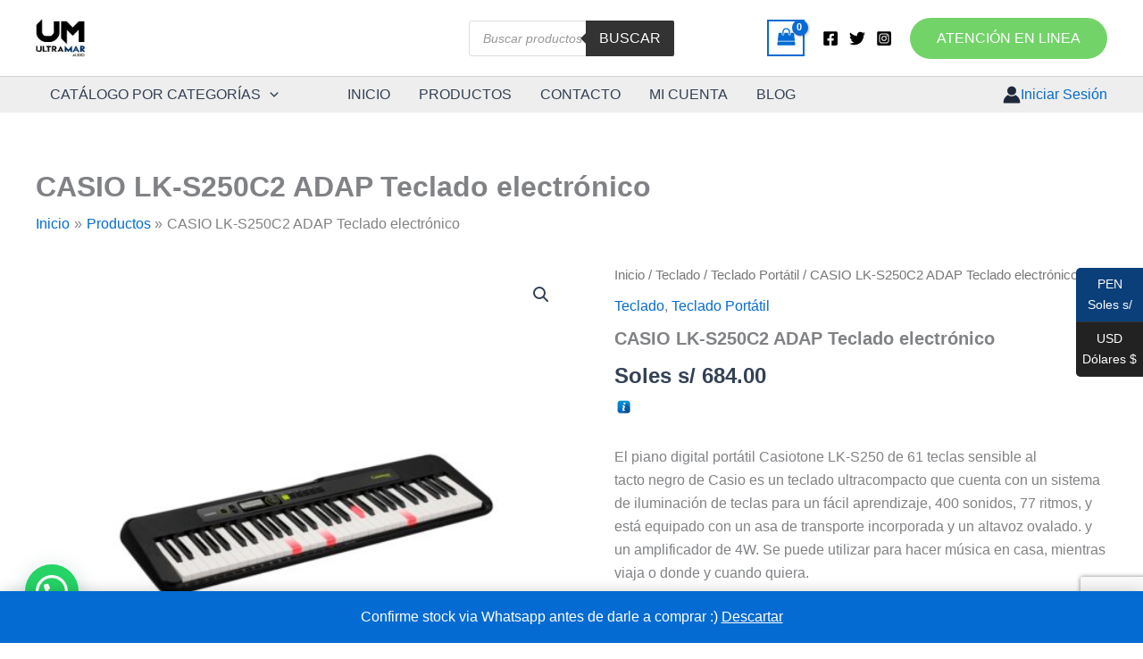

--- FILE ---
content_type: text/html; charset=utf-8
request_url: https://www.google.com/recaptcha/api2/anchor?ar=1&k=6LdieEAoAAAAAOcWWdhE3-ZRI6vXhWXY2gUxmqpf&co=aHR0cHM6Ly91bHRyYW1hcmF1ZGlvLmNvbTo0NDM.&hl=en&v=PoyoqOPhxBO7pBk68S4YbpHZ&size=invisible&anchor-ms=20000&execute-ms=30000&cb=m9g1b9l0xqvp
body_size: 48700
content:
<!DOCTYPE HTML><html dir="ltr" lang="en"><head><meta http-equiv="Content-Type" content="text/html; charset=UTF-8">
<meta http-equiv="X-UA-Compatible" content="IE=edge">
<title>reCAPTCHA</title>
<style type="text/css">
/* cyrillic-ext */
@font-face {
  font-family: 'Roboto';
  font-style: normal;
  font-weight: 400;
  font-stretch: 100%;
  src: url(//fonts.gstatic.com/s/roboto/v48/KFO7CnqEu92Fr1ME7kSn66aGLdTylUAMa3GUBHMdazTgWw.woff2) format('woff2');
  unicode-range: U+0460-052F, U+1C80-1C8A, U+20B4, U+2DE0-2DFF, U+A640-A69F, U+FE2E-FE2F;
}
/* cyrillic */
@font-face {
  font-family: 'Roboto';
  font-style: normal;
  font-weight: 400;
  font-stretch: 100%;
  src: url(//fonts.gstatic.com/s/roboto/v48/KFO7CnqEu92Fr1ME7kSn66aGLdTylUAMa3iUBHMdazTgWw.woff2) format('woff2');
  unicode-range: U+0301, U+0400-045F, U+0490-0491, U+04B0-04B1, U+2116;
}
/* greek-ext */
@font-face {
  font-family: 'Roboto';
  font-style: normal;
  font-weight: 400;
  font-stretch: 100%;
  src: url(//fonts.gstatic.com/s/roboto/v48/KFO7CnqEu92Fr1ME7kSn66aGLdTylUAMa3CUBHMdazTgWw.woff2) format('woff2');
  unicode-range: U+1F00-1FFF;
}
/* greek */
@font-face {
  font-family: 'Roboto';
  font-style: normal;
  font-weight: 400;
  font-stretch: 100%;
  src: url(//fonts.gstatic.com/s/roboto/v48/KFO7CnqEu92Fr1ME7kSn66aGLdTylUAMa3-UBHMdazTgWw.woff2) format('woff2');
  unicode-range: U+0370-0377, U+037A-037F, U+0384-038A, U+038C, U+038E-03A1, U+03A3-03FF;
}
/* math */
@font-face {
  font-family: 'Roboto';
  font-style: normal;
  font-weight: 400;
  font-stretch: 100%;
  src: url(//fonts.gstatic.com/s/roboto/v48/KFO7CnqEu92Fr1ME7kSn66aGLdTylUAMawCUBHMdazTgWw.woff2) format('woff2');
  unicode-range: U+0302-0303, U+0305, U+0307-0308, U+0310, U+0312, U+0315, U+031A, U+0326-0327, U+032C, U+032F-0330, U+0332-0333, U+0338, U+033A, U+0346, U+034D, U+0391-03A1, U+03A3-03A9, U+03B1-03C9, U+03D1, U+03D5-03D6, U+03F0-03F1, U+03F4-03F5, U+2016-2017, U+2034-2038, U+203C, U+2040, U+2043, U+2047, U+2050, U+2057, U+205F, U+2070-2071, U+2074-208E, U+2090-209C, U+20D0-20DC, U+20E1, U+20E5-20EF, U+2100-2112, U+2114-2115, U+2117-2121, U+2123-214F, U+2190, U+2192, U+2194-21AE, U+21B0-21E5, U+21F1-21F2, U+21F4-2211, U+2213-2214, U+2216-22FF, U+2308-230B, U+2310, U+2319, U+231C-2321, U+2336-237A, U+237C, U+2395, U+239B-23B7, U+23D0, U+23DC-23E1, U+2474-2475, U+25AF, U+25B3, U+25B7, U+25BD, U+25C1, U+25CA, U+25CC, U+25FB, U+266D-266F, U+27C0-27FF, U+2900-2AFF, U+2B0E-2B11, U+2B30-2B4C, U+2BFE, U+3030, U+FF5B, U+FF5D, U+1D400-1D7FF, U+1EE00-1EEFF;
}
/* symbols */
@font-face {
  font-family: 'Roboto';
  font-style: normal;
  font-weight: 400;
  font-stretch: 100%;
  src: url(//fonts.gstatic.com/s/roboto/v48/KFO7CnqEu92Fr1ME7kSn66aGLdTylUAMaxKUBHMdazTgWw.woff2) format('woff2');
  unicode-range: U+0001-000C, U+000E-001F, U+007F-009F, U+20DD-20E0, U+20E2-20E4, U+2150-218F, U+2190, U+2192, U+2194-2199, U+21AF, U+21E6-21F0, U+21F3, U+2218-2219, U+2299, U+22C4-22C6, U+2300-243F, U+2440-244A, U+2460-24FF, U+25A0-27BF, U+2800-28FF, U+2921-2922, U+2981, U+29BF, U+29EB, U+2B00-2BFF, U+4DC0-4DFF, U+FFF9-FFFB, U+10140-1018E, U+10190-1019C, U+101A0, U+101D0-101FD, U+102E0-102FB, U+10E60-10E7E, U+1D2C0-1D2D3, U+1D2E0-1D37F, U+1F000-1F0FF, U+1F100-1F1AD, U+1F1E6-1F1FF, U+1F30D-1F30F, U+1F315, U+1F31C, U+1F31E, U+1F320-1F32C, U+1F336, U+1F378, U+1F37D, U+1F382, U+1F393-1F39F, U+1F3A7-1F3A8, U+1F3AC-1F3AF, U+1F3C2, U+1F3C4-1F3C6, U+1F3CA-1F3CE, U+1F3D4-1F3E0, U+1F3ED, U+1F3F1-1F3F3, U+1F3F5-1F3F7, U+1F408, U+1F415, U+1F41F, U+1F426, U+1F43F, U+1F441-1F442, U+1F444, U+1F446-1F449, U+1F44C-1F44E, U+1F453, U+1F46A, U+1F47D, U+1F4A3, U+1F4B0, U+1F4B3, U+1F4B9, U+1F4BB, U+1F4BF, U+1F4C8-1F4CB, U+1F4D6, U+1F4DA, U+1F4DF, U+1F4E3-1F4E6, U+1F4EA-1F4ED, U+1F4F7, U+1F4F9-1F4FB, U+1F4FD-1F4FE, U+1F503, U+1F507-1F50B, U+1F50D, U+1F512-1F513, U+1F53E-1F54A, U+1F54F-1F5FA, U+1F610, U+1F650-1F67F, U+1F687, U+1F68D, U+1F691, U+1F694, U+1F698, U+1F6AD, U+1F6B2, U+1F6B9-1F6BA, U+1F6BC, U+1F6C6-1F6CF, U+1F6D3-1F6D7, U+1F6E0-1F6EA, U+1F6F0-1F6F3, U+1F6F7-1F6FC, U+1F700-1F7FF, U+1F800-1F80B, U+1F810-1F847, U+1F850-1F859, U+1F860-1F887, U+1F890-1F8AD, U+1F8B0-1F8BB, U+1F8C0-1F8C1, U+1F900-1F90B, U+1F93B, U+1F946, U+1F984, U+1F996, U+1F9E9, U+1FA00-1FA6F, U+1FA70-1FA7C, U+1FA80-1FA89, U+1FA8F-1FAC6, U+1FACE-1FADC, U+1FADF-1FAE9, U+1FAF0-1FAF8, U+1FB00-1FBFF;
}
/* vietnamese */
@font-face {
  font-family: 'Roboto';
  font-style: normal;
  font-weight: 400;
  font-stretch: 100%;
  src: url(//fonts.gstatic.com/s/roboto/v48/KFO7CnqEu92Fr1ME7kSn66aGLdTylUAMa3OUBHMdazTgWw.woff2) format('woff2');
  unicode-range: U+0102-0103, U+0110-0111, U+0128-0129, U+0168-0169, U+01A0-01A1, U+01AF-01B0, U+0300-0301, U+0303-0304, U+0308-0309, U+0323, U+0329, U+1EA0-1EF9, U+20AB;
}
/* latin-ext */
@font-face {
  font-family: 'Roboto';
  font-style: normal;
  font-weight: 400;
  font-stretch: 100%;
  src: url(//fonts.gstatic.com/s/roboto/v48/KFO7CnqEu92Fr1ME7kSn66aGLdTylUAMa3KUBHMdazTgWw.woff2) format('woff2');
  unicode-range: U+0100-02BA, U+02BD-02C5, U+02C7-02CC, U+02CE-02D7, U+02DD-02FF, U+0304, U+0308, U+0329, U+1D00-1DBF, U+1E00-1E9F, U+1EF2-1EFF, U+2020, U+20A0-20AB, U+20AD-20C0, U+2113, U+2C60-2C7F, U+A720-A7FF;
}
/* latin */
@font-face {
  font-family: 'Roboto';
  font-style: normal;
  font-weight: 400;
  font-stretch: 100%;
  src: url(//fonts.gstatic.com/s/roboto/v48/KFO7CnqEu92Fr1ME7kSn66aGLdTylUAMa3yUBHMdazQ.woff2) format('woff2');
  unicode-range: U+0000-00FF, U+0131, U+0152-0153, U+02BB-02BC, U+02C6, U+02DA, U+02DC, U+0304, U+0308, U+0329, U+2000-206F, U+20AC, U+2122, U+2191, U+2193, U+2212, U+2215, U+FEFF, U+FFFD;
}
/* cyrillic-ext */
@font-face {
  font-family: 'Roboto';
  font-style: normal;
  font-weight: 500;
  font-stretch: 100%;
  src: url(//fonts.gstatic.com/s/roboto/v48/KFO7CnqEu92Fr1ME7kSn66aGLdTylUAMa3GUBHMdazTgWw.woff2) format('woff2');
  unicode-range: U+0460-052F, U+1C80-1C8A, U+20B4, U+2DE0-2DFF, U+A640-A69F, U+FE2E-FE2F;
}
/* cyrillic */
@font-face {
  font-family: 'Roboto';
  font-style: normal;
  font-weight: 500;
  font-stretch: 100%;
  src: url(//fonts.gstatic.com/s/roboto/v48/KFO7CnqEu92Fr1ME7kSn66aGLdTylUAMa3iUBHMdazTgWw.woff2) format('woff2');
  unicode-range: U+0301, U+0400-045F, U+0490-0491, U+04B0-04B1, U+2116;
}
/* greek-ext */
@font-face {
  font-family: 'Roboto';
  font-style: normal;
  font-weight: 500;
  font-stretch: 100%;
  src: url(//fonts.gstatic.com/s/roboto/v48/KFO7CnqEu92Fr1ME7kSn66aGLdTylUAMa3CUBHMdazTgWw.woff2) format('woff2');
  unicode-range: U+1F00-1FFF;
}
/* greek */
@font-face {
  font-family: 'Roboto';
  font-style: normal;
  font-weight: 500;
  font-stretch: 100%;
  src: url(//fonts.gstatic.com/s/roboto/v48/KFO7CnqEu92Fr1ME7kSn66aGLdTylUAMa3-UBHMdazTgWw.woff2) format('woff2');
  unicode-range: U+0370-0377, U+037A-037F, U+0384-038A, U+038C, U+038E-03A1, U+03A3-03FF;
}
/* math */
@font-face {
  font-family: 'Roboto';
  font-style: normal;
  font-weight: 500;
  font-stretch: 100%;
  src: url(//fonts.gstatic.com/s/roboto/v48/KFO7CnqEu92Fr1ME7kSn66aGLdTylUAMawCUBHMdazTgWw.woff2) format('woff2');
  unicode-range: U+0302-0303, U+0305, U+0307-0308, U+0310, U+0312, U+0315, U+031A, U+0326-0327, U+032C, U+032F-0330, U+0332-0333, U+0338, U+033A, U+0346, U+034D, U+0391-03A1, U+03A3-03A9, U+03B1-03C9, U+03D1, U+03D5-03D6, U+03F0-03F1, U+03F4-03F5, U+2016-2017, U+2034-2038, U+203C, U+2040, U+2043, U+2047, U+2050, U+2057, U+205F, U+2070-2071, U+2074-208E, U+2090-209C, U+20D0-20DC, U+20E1, U+20E5-20EF, U+2100-2112, U+2114-2115, U+2117-2121, U+2123-214F, U+2190, U+2192, U+2194-21AE, U+21B0-21E5, U+21F1-21F2, U+21F4-2211, U+2213-2214, U+2216-22FF, U+2308-230B, U+2310, U+2319, U+231C-2321, U+2336-237A, U+237C, U+2395, U+239B-23B7, U+23D0, U+23DC-23E1, U+2474-2475, U+25AF, U+25B3, U+25B7, U+25BD, U+25C1, U+25CA, U+25CC, U+25FB, U+266D-266F, U+27C0-27FF, U+2900-2AFF, U+2B0E-2B11, U+2B30-2B4C, U+2BFE, U+3030, U+FF5B, U+FF5D, U+1D400-1D7FF, U+1EE00-1EEFF;
}
/* symbols */
@font-face {
  font-family: 'Roboto';
  font-style: normal;
  font-weight: 500;
  font-stretch: 100%;
  src: url(//fonts.gstatic.com/s/roboto/v48/KFO7CnqEu92Fr1ME7kSn66aGLdTylUAMaxKUBHMdazTgWw.woff2) format('woff2');
  unicode-range: U+0001-000C, U+000E-001F, U+007F-009F, U+20DD-20E0, U+20E2-20E4, U+2150-218F, U+2190, U+2192, U+2194-2199, U+21AF, U+21E6-21F0, U+21F3, U+2218-2219, U+2299, U+22C4-22C6, U+2300-243F, U+2440-244A, U+2460-24FF, U+25A0-27BF, U+2800-28FF, U+2921-2922, U+2981, U+29BF, U+29EB, U+2B00-2BFF, U+4DC0-4DFF, U+FFF9-FFFB, U+10140-1018E, U+10190-1019C, U+101A0, U+101D0-101FD, U+102E0-102FB, U+10E60-10E7E, U+1D2C0-1D2D3, U+1D2E0-1D37F, U+1F000-1F0FF, U+1F100-1F1AD, U+1F1E6-1F1FF, U+1F30D-1F30F, U+1F315, U+1F31C, U+1F31E, U+1F320-1F32C, U+1F336, U+1F378, U+1F37D, U+1F382, U+1F393-1F39F, U+1F3A7-1F3A8, U+1F3AC-1F3AF, U+1F3C2, U+1F3C4-1F3C6, U+1F3CA-1F3CE, U+1F3D4-1F3E0, U+1F3ED, U+1F3F1-1F3F3, U+1F3F5-1F3F7, U+1F408, U+1F415, U+1F41F, U+1F426, U+1F43F, U+1F441-1F442, U+1F444, U+1F446-1F449, U+1F44C-1F44E, U+1F453, U+1F46A, U+1F47D, U+1F4A3, U+1F4B0, U+1F4B3, U+1F4B9, U+1F4BB, U+1F4BF, U+1F4C8-1F4CB, U+1F4D6, U+1F4DA, U+1F4DF, U+1F4E3-1F4E6, U+1F4EA-1F4ED, U+1F4F7, U+1F4F9-1F4FB, U+1F4FD-1F4FE, U+1F503, U+1F507-1F50B, U+1F50D, U+1F512-1F513, U+1F53E-1F54A, U+1F54F-1F5FA, U+1F610, U+1F650-1F67F, U+1F687, U+1F68D, U+1F691, U+1F694, U+1F698, U+1F6AD, U+1F6B2, U+1F6B9-1F6BA, U+1F6BC, U+1F6C6-1F6CF, U+1F6D3-1F6D7, U+1F6E0-1F6EA, U+1F6F0-1F6F3, U+1F6F7-1F6FC, U+1F700-1F7FF, U+1F800-1F80B, U+1F810-1F847, U+1F850-1F859, U+1F860-1F887, U+1F890-1F8AD, U+1F8B0-1F8BB, U+1F8C0-1F8C1, U+1F900-1F90B, U+1F93B, U+1F946, U+1F984, U+1F996, U+1F9E9, U+1FA00-1FA6F, U+1FA70-1FA7C, U+1FA80-1FA89, U+1FA8F-1FAC6, U+1FACE-1FADC, U+1FADF-1FAE9, U+1FAF0-1FAF8, U+1FB00-1FBFF;
}
/* vietnamese */
@font-face {
  font-family: 'Roboto';
  font-style: normal;
  font-weight: 500;
  font-stretch: 100%;
  src: url(//fonts.gstatic.com/s/roboto/v48/KFO7CnqEu92Fr1ME7kSn66aGLdTylUAMa3OUBHMdazTgWw.woff2) format('woff2');
  unicode-range: U+0102-0103, U+0110-0111, U+0128-0129, U+0168-0169, U+01A0-01A1, U+01AF-01B0, U+0300-0301, U+0303-0304, U+0308-0309, U+0323, U+0329, U+1EA0-1EF9, U+20AB;
}
/* latin-ext */
@font-face {
  font-family: 'Roboto';
  font-style: normal;
  font-weight: 500;
  font-stretch: 100%;
  src: url(//fonts.gstatic.com/s/roboto/v48/KFO7CnqEu92Fr1ME7kSn66aGLdTylUAMa3KUBHMdazTgWw.woff2) format('woff2');
  unicode-range: U+0100-02BA, U+02BD-02C5, U+02C7-02CC, U+02CE-02D7, U+02DD-02FF, U+0304, U+0308, U+0329, U+1D00-1DBF, U+1E00-1E9F, U+1EF2-1EFF, U+2020, U+20A0-20AB, U+20AD-20C0, U+2113, U+2C60-2C7F, U+A720-A7FF;
}
/* latin */
@font-face {
  font-family: 'Roboto';
  font-style: normal;
  font-weight: 500;
  font-stretch: 100%;
  src: url(//fonts.gstatic.com/s/roboto/v48/KFO7CnqEu92Fr1ME7kSn66aGLdTylUAMa3yUBHMdazQ.woff2) format('woff2');
  unicode-range: U+0000-00FF, U+0131, U+0152-0153, U+02BB-02BC, U+02C6, U+02DA, U+02DC, U+0304, U+0308, U+0329, U+2000-206F, U+20AC, U+2122, U+2191, U+2193, U+2212, U+2215, U+FEFF, U+FFFD;
}
/* cyrillic-ext */
@font-face {
  font-family: 'Roboto';
  font-style: normal;
  font-weight: 900;
  font-stretch: 100%;
  src: url(//fonts.gstatic.com/s/roboto/v48/KFO7CnqEu92Fr1ME7kSn66aGLdTylUAMa3GUBHMdazTgWw.woff2) format('woff2');
  unicode-range: U+0460-052F, U+1C80-1C8A, U+20B4, U+2DE0-2DFF, U+A640-A69F, U+FE2E-FE2F;
}
/* cyrillic */
@font-face {
  font-family: 'Roboto';
  font-style: normal;
  font-weight: 900;
  font-stretch: 100%;
  src: url(//fonts.gstatic.com/s/roboto/v48/KFO7CnqEu92Fr1ME7kSn66aGLdTylUAMa3iUBHMdazTgWw.woff2) format('woff2');
  unicode-range: U+0301, U+0400-045F, U+0490-0491, U+04B0-04B1, U+2116;
}
/* greek-ext */
@font-face {
  font-family: 'Roboto';
  font-style: normal;
  font-weight: 900;
  font-stretch: 100%;
  src: url(//fonts.gstatic.com/s/roboto/v48/KFO7CnqEu92Fr1ME7kSn66aGLdTylUAMa3CUBHMdazTgWw.woff2) format('woff2');
  unicode-range: U+1F00-1FFF;
}
/* greek */
@font-face {
  font-family: 'Roboto';
  font-style: normal;
  font-weight: 900;
  font-stretch: 100%;
  src: url(//fonts.gstatic.com/s/roboto/v48/KFO7CnqEu92Fr1ME7kSn66aGLdTylUAMa3-UBHMdazTgWw.woff2) format('woff2');
  unicode-range: U+0370-0377, U+037A-037F, U+0384-038A, U+038C, U+038E-03A1, U+03A3-03FF;
}
/* math */
@font-face {
  font-family: 'Roboto';
  font-style: normal;
  font-weight: 900;
  font-stretch: 100%;
  src: url(//fonts.gstatic.com/s/roboto/v48/KFO7CnqEu92Fr1ME7kSn66aGLdTylUAMawCUBHMdazTgWw.woff2) format('woff2');
  unicode-range: U+0302-0303, U+0305, U+0307-0308, U+0310, U+0312, U+0315, U+031A, U+0326-0327, U+032C, U+032F-0330, U+0332-0333, U+0338, U+033A, U+0346, U+034D, U+0391-03A1, U+03A3-03A9, U+03B1-03C9, U+03D1, U+03D5-03D6, U+03F0-03F1, U+03F4-03F5, U+2016-2017, U+2034-2038, U+203C, U+2040, U+2043, U+2047, U+2050, U+2057, U+205F, U+2070-2071, U+2074-208E, U+2090-209C, U+20D0-20DC, U+20E1, U+20E5-20EF, U+2100-2112, U+2114-2115, U+2117-2121, U+2123-214F, U+2190, U+2192, U+2194-21AE, U+21B0-21E5, U+21F1-21F2, U+21F4-2211, U+2213-2214, U+2216-22FF, U+2308-230B, U+2310, U+2319, U+231C-2321, U+2336-237A, U+237C, U+2395, U+239B-23B7, U+23D0, U+23DC-23E1, U+2474-2475, U+25AF, U+25B3, U+25B7, U+25BD, U+25C1, U+25CA, U+25CC, U+25FB, U+266D-266F, U+27C0-27FF, U+2900-2AFF, U+2B0E-2B11, U+2B30-2B4C, U+2BFE, U+3030, U+FF5B, U+FF5D, U+1D400-1D7FF, U+1EE00-1EEFF;
}
/* symbols */
@font-face {
  font-family: 'Roboto';
  font-style: normal;
  font-weight: 900;
  font-stretch: 100%;
  src: url(//fonts.gstatic.com/s/roboto/v48/KFO7CnqEu92Fr1ME7kSn66aGLdTylUAMaxKUBHMdazTgWw.woff2) format('woff2');
  unicode-range: U+0001-000C, U+000E-001F, U+007F-009F, U+20DD-20E0, U+20E2-20E4, U+2150-218F, U+2190, U+2192, U+2194-2199, U+21AF, U+21E6-21F0, U+21F3, U+2218-2219, U+2299, U+22C4-22C6, U+2300-243F, U+2440-244A, U+2460-24FF, U+25A0-27BF, U+2800-28FF, U+2921-2922, U+2981, U+29BF, U+29EB, U+2B00-2BFF, U+4DC0-4DFF, U+FFF9-FFFB, U+10140-1018E, U+10190-1019C, U+101A0, U+101D0-101FD, U+102E0-102FB, U+10E60-10E7E, U+1D2C0-1D2D3, U+1D2E0-1D37F, U+1F000-1F0FF, U+1F100-1F1AD, U+1F1E6-1F1FF, U+1F30D-1F30F, U+1F315, U+1F31C, U+1F31E, U+1F320-1F32C, U+1F336, U+1F378, U+1F37D, U+1F382, U+1F393-1F39F, U+1F3A7-1F3A8, U+1F3AC-1F3AF, U+1F3C2, U+1F3C4-1F3C6, U+1F3CA-1F3CE, U+1F3D4-1F3E0, U+1F3ED, U+1F3F1-1F3F3, U+1F3F5-1F3F7, U+1F408, U+1F415, U+1F41F, U+1F426, U+1F43F, U+1F441-1F442, U+1F444, U+1F446-1F449, U+1F44C-1F44E, U+1F453, U+1F46A, U+1F47D, U+1F4A3, U+1F4B0, U+1F4B3, U+1F4B9, U+1F4BB, U+1F4BF, U+1F4C8-1F4CB, U+1F4D6, U+1F4DA, U+1F4DF, U+1F4E3-1F4E6, U+1F4EA-1F4ED, U+1F4F7, U+1F4F9-1F4FB, U+1F4FD-1F4FE, U+1F503, U+1F507-1F50B, U+1F50D, U+1F512-1F513, U+1F53E-1F54A, U+1F54F-1F5FA, U+1F610, U+1F650-1F67F, U+1F687, U+1F68D, U+1F691, U+1F694, U+1F698, U+1F6AD, U+1F6B2, U+1F6B9-1F6BA, U+1F6BC, U+1F6C6-1F6CF, U+1F6D3-1F6D7, U+1F6E0-1F6EA, U+1F6F0-1F6F3, U+1F6F7-1F6FC, U+1F700-1F7FF, U+1F800-1F80B, U+1F810-1F847, U+1F850-1F859, U+1F860-1F887, U+1F890-1F8AD, U+1F8B0-1F8BB, U+1F8C0-1F8C1, U+1F900-1F90B, U+1F93B, U+1F946, U+1F984, U+1F996, U+1F9E9, U+1FA00-1FA6F, U+1FA70-1FA7C, U+1FA80-1FA89, U+1FA8F-1FAC6, U+1FACE-1FADC, U+1FADF-1FAE9, U+1FAF0-1FAF8, U+1FB00-1FBFF;
}
/* vietnamese */
@font-face {
  font-family: 'Roboto';
  font-style: normal;
  font-weight: 900;
  font-stretch: 100%;
  src: url(//fonts.gstatic.com/s/roboto/v48/KFO7CnqEu92Fr1ME7kSn66aGLdTylUAMa3OUBHMdazTgWw.woff2) format('woff2');
  unicode-range: U+0102-0103, U+0110-0111, U+0128-0129, U+0168-0169, U+01A0-01A1, U+01AF-01B0, U+0300-0301, U+0303-0304, U+0308-0309, U+0323, U+0329, U+1EA0-1EF9, U+20AB;
}
/* latin-ext */
@font-face {
  font-family: 'Roboto';
  font-style: normal;
  font-weight: 900;
  font-stretch: 100%;
  src: url(//fonts.gstatic.com/s/roboto/v48/KFO7CnqEu92Fr1ME7kSn66aGLdTylUAMa3KUBHMdazTgWw.woff2) format('woff2');
  unicode-range: U+0100-02BA, U+02BD-02C5, U+02C7-02CC, U+02CE-02D7, U+02DD-02FF, U+0304, U+0308, U+0329, U+1D00-1DBF, U+1E00-1E9F, U+1EF2-1EFF, U+2020, U+20A0-20AB, U+20AD-20C0, U+2113, U+2C60-2C7F, U+A720-A7FF;
}
/* latin */
@font-face {
  font-family: 'Roboto';
  font-style: normal;
  font-weight: 900;
  font-stretch: 100%;
  src: url(//fonts.gstatic.com/s/roboto/v48/KFO7CnqEu92Fr1ME7kSn66aGLdTylUAMa3yUBHMdazQ.woff2) format('woff2');
  unicode-range: U+0000-00FF, U+0131, U+0152-0153, U+02BB-02BC, U+02C6, U+02DA, U+02DC, U+0304, U+0308, U+0329, U+2000-206F, U+20AC, U+2122, U+2191, U+2193, U+2212, U+2215, U+FEFF, U+FFFD;
}

</style>
<link rel="stylesheet" type="text/css" href="https://www.gstatic.com/recaptcha/releases/PoyoqOPhxBO7pBk68S4YbpHZ/styles__ltr.css">
<script nonce="l1XUUwL08N-InhvoY-Koow" type="text/javascript">window['__recaptcha_api'] = 'https://www.google.com/recaptcha/api2/';</script>
<script type="text/javascript" src="https://www.gstatic.com/recaptcha/releases/PoyoqOPhxBO7pBk68S4YbpHZ/recaptcha__en.js" nonce="l1XUUwL08N-InhvoY-Koow">
      
    </script></head>
<body><div id="rc-anchor-alert" class="rc-anchor-alert"></div>
<input type="hidden" id="recaptcha-token" value="[base64]">
<script type="text/javascript" nonce="l1XUUwL08N-InhvoY-Koow">
      recaptcha.anchor.Main.init("[\x22ainput\x22,[\x22bgdata\x22,\x22\x22,\[base64]/[base64]/[base64]/ZyhXLGgpOnEoW04sMjEsbF0sVywwKSxoKSxmYWxzZSxmYWxzZSl9Y2F0Y2goayl7RygzNTgsVyk/[base64]/[base64]/[base64]/[base64]/[base64]/[base64]/[base64]/bmV3IEJbT10oRFswXSk6dz09Mj9uZXcgQltPXShEWzBdLERbMV0pOnc9PTM/bmV3IEJbT10oRFswXSxEWzFdLERbMl0pOnc9PTQ/[base64]/[base64]/[base64]/[base64]/[base64]\\u003d\x22,\[base64]\\u003d\x22,\x22wq3Cg8KHH29cehnCtMK1wrZTw4rCqMOYdMO1VsK0w4TCqDpZO2rDvTgawoMxw4LDnsORWCpxwr/Cp1dhw4PCr8O+H8OmScKbVDdzw67DgxfCk0fCskFKR8K6w6FWZyExwo9MbhLCoBMaSsKfwrLCvxdDw5PCkArCr8OZwrjDpSfDo8KnB8Khw6vCsyLDtsOKwpzCnkLCoS94woAhwpcwFEvCs8Oaw4nDpMOjacO2ACHCtsOseTQ7w7AeThLDux/CkW4pDMOqZHDDslLCjsKwwo3ClsKqXXYzwonDocK8wowqw4otw7nDkTzCpsKsw65nw5Vtw4hQwoZ+AMKfCUTDs8O8wrLDtsOjAMKdw7DDmUUSfMOBY2/Dr3VcR8KJKcONw6ZUZ1hLwocIwoTCj8Oqf1XDrMKSCMO8HMOIw6PCkzJ/Y8KlwqpiNHPCtDfCnSDDrcKVwr5+Gm7ChMKgwqzDvhNlYsOSw5TDqsKFSFfDscORwr4bMHF1w6g8w7HDicO3GcOWw5zCl8K5w4MWw49VwqUAw6jDl8K3RcOBfETCm8KkflQtEUrCoChWbTnCpMKpcsOpwqwAw5Frw5xTw7fCtcKdwp9ew6/[base64]/[base64]/ClR9yeSl2wpfDqsKNwq/ChGXDkm/DlQHCmlnDmDPDr1k6wog7QmDCpcKjw7rCpsKLwrdHLxXCvcKUw63Di0UABsOSw6jCsRJ1wpFTXnECwo4AFjbDukEYw5w3Bm5QwrjCnXQdwpF0AsKofxjDiFXCp8O/w4fDjMKpf8K7wr4FwrzCnMKSwrxQNMOawobCqsKvRsKuZRXDusOZAR3Dm2h9D8K7wq/[base64]/Dq2IPcMKVwoTDjHvDrMOBw7w/[base64]/VcKkwoDDoTZCwrjCo1jCocOUMcOdUC/DsgfDtwDDsMOiJVLCtlVowoF8GV9PJcOFw6NdDcK5w4/DpGPCkS/[base64]/CnFoAwpnCg8OWTsKIwrrClQXDrl5xwp0Lw7cXwoZPwrY2w652ZcKURsKvw6rDicOfDMKTPwfDvgEdTMONwoTDlMOHw5JHZ8OiM8OgwobDqMOncUFmwp7CuH/DpcO1IcOAworCoTnCkT9ZdsOLKw5pLMOsw7FBw5IKwqzCmMOMCARSw4TCpBXDisKTfh18w5PCjRDCpsO1wofDmFjCrDM7IW/DigYjJMKJwo3CtTHDksOiMwbCujFcDXJybsKwTjLCssOTwoBIwq0Cw55+L8KIwpvDs8OAworDumbChm0CDsKREsO2O2TCpcObQSYBV8OfdktqNxbDosOCwrfDglfDnsKnw70iw6Y0woZxwrBqRn7ClMO/EMK+KcOWL8KCY8KDwpIOw4J4cRU+Y2cew6HDoHDDp19bworCjcO4QDIvAyTDhcORAwVyGcKtDhDCjcK7NS8hwps0wpHCscOKaEvCrQ/Do8K3woLCucKJDzzCkFPDgkHClsOVC3TDrDc/FgjChjo6w5nDhsOAeSvDiRcKw73Co8Kqw4PCjMOiZlIKVhILG8KvwppiJcOaJWc7w5I7w5jChxzDvcOaw6siTmNhwq5Ow5YBw4nDgQrCvcOQw6A7wqkDw5XDu0xiFkTDmwrCuUsrHyZDSsKww74xa8OLwrjCl8KWCcOewqXCrcOeEAsRPiHDjsO/w4USaUjDp3RvJH05RcKMHH7CnMOzw641agJvSiTDi8KlIcKmEsK0wp7DksObLGHDs1XDtj0Cw4bDjMOdXWbCiSkcQlLDnTQKw64lEsK5JTfDtwfDo8K9SEIZK0bDkCwSw5UTUA0swpt1wpckYWbDi8O/wq7CuUsKU8KlAcKXWcOpW2ARScKtKcKrwo8hw4HDsgRJOE/DkzQgdMK/IXpdPg4gPWQFAQzCukfDjjTDkwocw6Qrw65oG8KwJXwIAMKNw5zCoMOVw6rCk3RAw7oGWsK6eMOESGLCh1ZZw4RQMknDqQbCgcO/wqHCrXxMZQDDsB1FIsOzwrNWMD9WCWJKFVp5MyfClU/DlcKkUxnCkynDkTfDsF/DmijCniLDvmrCgMO1NMK0RGrDksKYHnsFBUcBXGPDhlAXElBTU8K9worCvMODX8KTacO0bsOUYhAmInd/[base64]/CpzbCiF/DkVDCjkHCtAIyBjvCncO7JsO2wpjCqMORSCFDwq/DlMOewrMIVxIzBMKGwoQ6NsO/w6pPw4nCjMK7OVICwrrCngk/w7rDlXVTwoNNwrlrb3/CicO/w6TDr8KhVy3CqHnDo8KKJ8OcwpNjRjDCkQzDu2Y8bMOwwrIpF8KTFwzDg1rDngISw7xEazvDssKDwoozwrvDs0vDrV1RaV5lFsOqBjMiwrY4BsOmw7g/woVpWgQIw4UPw5/DnMOrMMOZw7PCgQbDl1kAGkXDp8KuF2h3w43CtGTChMK1wrVSeHXDpsKvF0HCsMKmACt/LsKuV8OBw7AWRlzDrMKjwqrDuizCpcOqYMKdYcK+cMO4ICMIIMKywoDDsX4CwoUcJFfDqBTDszvCtcO3DQEDw4DDisKewoHCrsO+wp4/wrwsw7cCw7R1wqYbwonDiMKuw7BbwoAlR2/Cl8KQwpMzwoFlw4NqEcOuPcK/w4fCiMOhw7YnaH3CssOww7nCiU/Dm8OWwqTDlMKUw4QcDcKTUsKUXsOqV8Kqwq0oXsORVRpCw7jDpgt3w6VHw77DizDDp8Ond8OoEBzDusKhw4fCllVAwrEpEQEbw49cfsKBJcOcw7JGOURQwrBaHy7CrU4mTcOyVBwSbMKjwojCii5URMKJCMKAUMOONjrDj3/Dh8OUw5LCn8KPw7LDtsOVf8OcwrgtEMKPw4gPwoHCqw4TwrJIw7zClS3DqSMsF8ORDMOzdTtxwqNUesOCOMK5dyxZI1zDgQXDrGTCnDnDvcOPd8O8w4nDphFSwr4/BsKiDwrChsOkwoEDYxFZw5Qhw6p6dsOqwrMeJFXDtD1lwoRNwpNndktzwrrClsKIeyzCvRnCr8ORW8OgOMOWYzJiLcKHwpPCksO0w4ksVMODw65pMWoFOCXCiMKAwo50w7JpOsKrwrcCTRkHLy3Cu0p3woLDmsOCwoHCu1gCw5sAMEvCn8K/ewRvw67ClcOdUTpPbXrDucOHwoMxw43DicKyBl06wpYAfMOTVsKdTAXCtBoNwrIBw77Co8KhZMKcdV1Pw5XCojl/w6TDucOLwpLChkEIeQHCoMKxw4okLCdUe8KpMwNVw6pawq4FBH/DisOzWsO5wow3w4UKwqYhwowWw491w4vCgArCoWF+NsO2KSEsX8OSI8ONNS/Cqm0/Nk0AZw87EMKTwpBrw4kmw47Dt8OXGsKNNcOcw4TCv8OHUlbDoMKKw6vCjiISwppOw4PCpsK7dsKAL8OGPSpmwrcqd8ObDH07wqnDrxDDllV4w6U/[base64]/DsMOywpvDvDzDtsK6woIGw5Nowqcuw5MxOwvCoQHCv1s2w4bDgQ5EC8KGwpkPwpVrKsKVw6DCiMOIfsKbwo7DlCvCijTCpCDDtcKHCx59w7t5GCQLwp/DvWg9BwTCk8KeTMKiE3TDkcO7YsOYVMKYbVXDjxvCscO2YFQ1P8OaRsK3wozDmkLDk2s9wrTDqsO/U8OBw4zCpl3DscKXw4fDj8KfIcKuwp3Dvgd7w5NtMMOxw6jDiWJJfHnDhiNjw4/ChsKsOMOTwo/DrsK6SMOnw7EuFsOHVsKWB8KPFWoDwrdmwpBuwpJhwpLDonNQwpQVTkbCpm0kwpzDvMOyFg49a3FpdRfDpsOaw6rDmB54w68+OzJZHXAtwqN8CGwsbmszJmnCtzFFw4/DiSDDucK0w5XCuXdHJUcSwpfDmWfChsOzw6YHw55lw7jDucKmwrYNcl/CtcKXwpABwrFJwrjCm8KzwpnDn01FKBxswqJiGVJkRWnDh8K6wqh7aWcVIGcyw77CohHDuT/Dgw7CtXzDnsKZWyQ7w6rDpR95wqHCm8OaUgzDu8ORMsKfwoBxAMKQw65PEDTDoGvCl17DplgdwpFbw7w5ecKTw74NwrZwLT1yw7LCsSvDoFs/w65FUTnDn8K3bCkbwpEJTcKFcsOkwpLDlcKuR1smwrUEwr46I8KZw5EuOsK7wphXLsOUw45lXcKWw594I8KAVMOSIsO3TsOLLcOiIA3CucKzw6ZSwobDuzzDlGjCm8KswpRNe1AkJlnCgMOqwq3DmB/CkMKybMKYQSACX8Knw4NQBsOcwpgHW8OQwqJBUcOUbsO1w48NJMKXB8K2wr7Chmstw5kIS3/[base64]/CkcK7YDXDgMOdwrjDm2/[base64]/[base64]/[base64]/wrh7w458wp7CiMOfwokofhHDm8OiBDE9wqvCsxdGEMOhNj3DpWE8eEzDlMKPTXHCtMOcw4Bow7LDvcKSE8OyXSTDnsOMEixyJ20QX8OWGXoJw5wiHsOWw73DlGpJB1fCngLCiz8ObcKKwqkMeEtLXh/CkcOpw7UTKcKncsObfV5kwpFJwr3CtRvCjMK0w5fDkcKyw6HDpRtCwqzCs0AcwrvDg8KRHsKUw47CtcKwVGzDi8KQVsKWK8KZwo1gJMOpNnbDr8KALjfDgcOjwo/CicOzH8Kdw73DkHDClMOfVsKJwrcPCDrCn8OgMsO/w6xZwoBiw7UbOcKZd21awrp0wroGNcKww67DtWZAWsO4RiRhwr7DrcOIwr8xw78lw4BtwrbDt8KHYMOiVsOTwpduw6PCrlbCmMKbMl1xQsOHPcKkYUJVUWjCgcO/QMOmw44vIcOawotkwocWwoRvYMKzwojCkcObwo4XHMKkbMKvbznDpcKBwqDDnMK8wpHCh24HJMO5wqHDsl0Xw4/[base64]/Dlm5leg7DmC/CgCjDh2k2wqtoM8Ovw7BeE8OgXMKqLMOSwpFmHzHDlcK0w41cOsO4wo5kwr/CpVJRw4XDv2cCRiBpAxzDksKiw5Vbw7rCtMODw5Miw4HDqFpwwoYsc8O+RMOeN8OfwqPCrMKwUxHClEYIw4AAwqQNw4Uow71dKcOjw4zCk2osPcKwHEDDicOTISbCqRhERx/DmBXDt37DvMKfwoRowopXKwnDriMJwqXCn8OFw5hhfcK4SUzDvTHDq8Kmw5haUMOHw6w0dsOxwrTCmsKMw5rDosK/wq1+w5UmdcO6wr82w6zCohZDAcOXw5DCiQJHwrLCmsOHK1R3w6h7w6PCjMKsw4lMfcKxw6lBwobDv8OPV8KVM8Kqwo0bWzjDv8Otw5JlJ0rDt2XCqQcxw4TCq0M1wo7CmMOdBMKEC2EQwoTDvsK0EEjDucO+JmXDlBbDrTHDqnwNXMOSE8KcRcObwpd6w7kJwp/DjsKVwq7Cnw3CicO0w6cyw5bDnn/DuFxJBSwjGR/CqcKDwptcFMO+woJnwpMHwp0edsKFw7PDmMOLXTdND8Olwrh/w77CpghMbcOraUfCvcOeNMKwUcKIw4gLw6xXXMOHG8KKDMOjw63Do8KDw6nCoMOBCTfCvMOuwrgEwoDDqAp/wrcswqTCvgwAwo/[base64]/CqMONbsKZARg/[base64]/CumfCnMOow7sJUMO5T8KdTGQzw4pew5Y5cmMvLsOrQzfDlRjCgMOUSifCoT/Dm2QvD8OSw7HCn8OVw6hGw70fw7hbc8ONVsK3Z8KgwpEqWMKAw4MpaTTCqsK9ZMOLwrjCnsOCAcK9Bj/CsHRKw4FieSLChAobB8KHwq3Dh0HDkXVSNMO1VEDCvC/[base64]/[base64]/EFTDmhvDt8Kgw4vCsMO7QUkjEcOWBsO7wq56woQnVVw7FmptwozCjFnCmcKMYxPDq3vChkcqWybDogAfWMKaesKFQ0HCq2/Co8Kgwp9Ww6A9LhvDpcKrw4Y9X2HCth/Cq1EmDMKsw7nChDkcw7LCn8KfZ0YnwpTDr8OLYVvCsWcMw4BGRcK6fMKGwpDDuVPDt8KnwpXCpsKxwqdhfMOSw5TClCw2w6DCksKHIQzCnUhtGBTCk0LCqsONw7RrcT/DhmjCq8OywpQGwovDjX3DliQIwpbCqjvCiMOMGVc5GHDCvTrDmsO5wrLCssKwam3CtHbDncK7fcOgw4fCrBFNw4sLP8KIa1d5cMOuw7YjwqzDgVJTa8KLCzVXw4TCrsKUwovDrMKawprCosKxw7g3EcK8wotSwr/CqcOULkEOw77DvcKTwrzDu8OiRcKVwrUzIExqw6QKwqYUDnJ7wqYGMcKRw6EmFgfDqSNSTjzCp8K4w4bChMOKw4JEPG/[base64]/wpjCs8OLFTl9DsKswoHDpRZQCgTCisOPR8OpQndRYmjDi8KwNj5DQHoxEMKke13DgMK8TcKePMKAwojCh8OEfiPCkUtUw53DpcORwpPCocOxawrDvV7DvsOIwroscSPCqMOyw6jDh8K/[base64]/CvMOOw7rChDwYLSQ4Lj7CjMOtDAFAwphXe8Oyw6wde8OyKcKkw47DuxzDuMOUwrvDtQFywp/DhgfCjcKwd8KPw4TDjjdcw4VFPsOhw4UOJXrCpXNrRsOkwrDDuMO9w7zCqD50woZ5Cy7Du0vCllHDmMOqTD0vwq7DtMOXwrzDlcKHwqrDksOtLz/Dv8OQw4PDtSUuwr/CsSLCjcOwJcOEwqXDl8O2JDfDjxjDusOhMMOrworCnkhAw6DChcOEw6tZAcKpJxzCr8OlQgBQw5zCtDUCYcO3woJ+QsOuw6QSwrkGw4gSwpwMWMKEwrzCpcK/wrXCjcKlD0/DgHnDkQvCsR5Bw77CtTR5bMKsw6Q5UMKCGnx6DhMREsO0wrHCmcOlw6bCtMOzCMOLST4dPcK7Tk0/wq3Dn8OMw6/[base64]/[base64]/DcKCdsOqHcKiw59LaTzDt8Kgw6B7RsOSWT/DsMKQwpfDocOOeSjCpH4uYsKmwrbCnX7DvEHCviDDtcKINsOhw44mOcOfaVIrMMOOwqnDmsKGwp41bH/DgcOMw73ClkjDtDDDhnEBP8OZa8OWwpHCu8OLwpjDhy3DsMOAfMKnC1zDnsK3wpdJbUnDsjnCscK8Tgtww4Bxw4Fxw71Aw4jCncO/YsKtw4PDusOrWAprw7x4w5kiMMONIS90wotzwrzCosOufQdFKcO0wrLCrMO0wo/CgAo8HcOFFMOcZgA8TXrCiE87w4/[base64]/Du1nCiMOCLsO5fsK2w6DDhsKfwpo2w6/Ci8OUcyLClwfCi2LDl29ow4fCnmQSSn4vLMOSe8KZw7PDvMKiOsOqwpEwBsOfwpPDp8K4w6LDssK+wpvCrhzDhjrClVZHFFXDg3HCuC7CosOdAcKqYQgDJG3DnsO0HXbCrMOOw4zDjsK/LRYqwqXDqSrDq8KEw55bw4JwIsKWJcKmSMKbI23DvgfCpsOMFmtNw5B9wo5awprDlFUWRmdsH8Opw4F7eGvCrcKzWcO8P8K1w54Rw4vDuXDCjxzDlXjDu8KPB8KuP1hdXCwdc8KyFsOeO8KgIFApwpLDt1PDisOIRMKEwrfCp8K9wqxgYsKawq/ChRDCgsOWwqvCnAtVwrEDwqrCrMKQwq3Cj3PCi0IEw6rCssOdwoAkwqLDmQs8wobCo0oeMMOUCMOKw6Qzw79Gw5fDr8OfRVkBw5Brw4rDuHvDs1XDpRPDhkY2woNWdMKGRV/ChkdAdyBXQcKCwqrDhQhFwp/CvcK4w57DtQZCAWJpwr/[base64]/Co8KqUXRHw5fChj8RJsKsEg8FHBVnMcOhwp7DrMOMV8KXwoTChz3Dlh3DpAp8w43DtQTDiRjDq8O6J1opwonDvxvDmwzClMKvUxQfYsK5w5xKLTHDjsKVw77CvcK4ScOdwoAIaDs+bgTDuzrCtsOjTMKKfTzDr0kIQ8Oawop1w5Ygwr/[base64]/Ckxk7wrENwqdYw6zDvQpbdMKbw6zDhMOFQVJTX8KNw7Ncw5nChHtnwrnDmcOgwqPChcK2woDCgMKqF8KjwrtPwrMLwph0w4LCjTcMw4vCixTDkkzDlkVtYcKBwrEcw7NQB8Kdw5fCpcKDFQrDvxE+LV/CqcODaMOkwrrDiyPDlGcYW8O8w7Njw5AJL3UJwo/DjcKya8KDWcKTwqNkwrHDgmLDiMO+OTjDoSLCqcO+w7lMDDnDk1VjwqoUw44yNELDnMOnw7JiHE/[base64]/w5bDusOgw4LCssOMLsOCaEVoIQTCpcO9wr9Fw4wwFXsXw4LDiH3DksO0w7fCocOyw6LCqcKYwotKd8KeXR3CmXzDlMKIwpp+RsK6MxHDtyLDrsKNwp/DscKEfDzChcKpPyPChlpXWsOowovDjMKTwpAsY1ZJSH3CtcKOw4wnWcObN3bDtMKDTETCqsO7w51QVcKdO8OyIMKlDsKJw7ccwp7CtVpYwphPw6nCgDdFwr/Ck10dwr7Csk9OFcO0wpt0w7nCjFnCnEVOwpfCicO8w6nCusKMw6V6InJ7f0zCrRdnbsK7Z1/DjcKdYTIoa8OawocmDj4bZMOzw5rDgh/DssOxTsOedsOcD8KFw5xqfzg0Tj8qdQJKwqzDrFlzEy1Nw7lpw6sYwoTDtzVYRDoQdHzDncOfwp9rbQlDKsKTw6DCvSfCs8OFV3TDtSUFNmZxwrPCgys4wpFkaEjCpMKnwrDCrAnDnhTDjC9dw7PDmMKBw7oJw7BkeHvCosK4wq/DrMOFW8OgIsOKwoMLw7gGaSLDosK/wo/[base64]/DgFnDkSA2SSwdeg0xCMK7wrhxwqIGLTYtw4zCrSMdw5LChmFiwr8BJm3DlUgWwpnClsKlw7JiEnjCkEDDgMKCEcKLwqHDv3wjEMKhwr7CvcKrc3R5wqrCrcORbsOqwozDi2DDrHclSsKIwojDjsKrUMKQwoBJw7VWFH/CpMKVYgU5C0PCvULCjMOUw4zCn8K/w4zCi8OCUsKdwpPCpRLDqR7DpU9Bw7fDhcKZH8KILcK9QB8PwosfwpIITjnDnCd+w6zCmgnCuh0rwoTCkkHDlFwEwr3Cvmddw5opw5zDmgnCmjw5w7rCskRhTWssRgHDkzN7ScK4aELDusK8ScKOw4ZNPsKewpbDisOww4nCmxnCpn4nIB4/Lnotw4bCvGZ/bSTCg1piwrfCqsOcw6BPE8OBwo3CqWQRUcOvLhHDjCbCvmITw4TCgcKwbUlcw5/[base64]/fcKQMCxyYB0kw6HDjsOfw4rCg18EawXDlT4INcOdeD1WY13Do1/DjBggwoMSwq8PTMKdwrZ1w4sowq9OUsOYF0FpAi7CrFHCrwVucggCdw/DjcK1w5EKw67DiMO3w5tswprCkcKnPEVawr7CpizCiUx0IMO1WsOUw4bCmMOQw7HClcOhAnrDvsORWWrDjjlUQ3hOw7UowpNlw6jDmMKBwpXCgsOSw5Zedm/DkQMXwrLCsMKlRmRjw4tVwqAAw4bDicOVwrfDu8OSPmhFwoRrwr5dZhfDucKQw5E3w6JIwpNgdzbDqcKoagcsFHXCkMKkF8OqwoTCisObV8KgwpB6C8K8wrNPw6HCp8Ovflttwpsww4F+wrc5w4/DmMK8CcK+wrh/fD7CoWUawoo7dwEawp8Gw5fDj8OpwprDocKew7gJwrxRNHjDv8OIwqfDqX7DnsOfUMKJwqHCtcKYTcKLMsOVUW7DkcKOV37DncKWT8O5aDnDtMOydcOzwotOX8K4wqTCmX9Dw6oyJGtBwpXDhH3CjsO0wr/CnsKnKS1Jw6bDrsOlwp/CjnvCmhcHw6lZa8K8ZMOaw5fDjMKhwoTCtQDCssOvcsK5BMKHwprDml1oRGpQWcKmXsKIXsKvworCpMO9w5QfwqRIw4zCmVMSwrLCiwHDrVTCgl7ClE8Jw5jCmcKmEcKZwq9vTAMbwqbDlcKndk3DgF1Pw5NBw7FddsOCX0QMEMKyJF/CkgFkwr4XwovDpcO3bsOFJ8O5wqVSw6rCr8K+UsKnUcKrE8KgNEA9wq3CosKMIA7CvkHDksKEWFleeB8yOCzCqsOWOcODw6R0EcKYw7laXVrCsSfCoVLCkH3Dt8OCSQvDsMOmD8KDw70GdcKyPj/CncKmEgETdMKsIS5Ew4ZGQcKHcwHDk8OrwrbCujt2RsK9djkZwoQ7w5/CisOaCsKFGsO/[base64]/Cu2BjNEpQVgbCmWTDrxBLwoRYKEfCmh3DpUsEZMK/wqPDm1XCh8ObUSodw4BZQDx0w7rCiMOIw5gPwqUWw7McwqjDkgUzew3ClXEXMsKYM8Ohwo/DrB/DgyzDtCAYCsKzwrx3CWPDisOUwobCpA3Cl8OKwpfDkElvCAPDlgfDucKzwpZcw7TCglBFwrPDomkHw4jDhkk0EMKrfsK5ZMK6woJWw5/DksO6HlzDhzXDvTHCm0LDnE7DtFfCp03CmMKoAsKAHsKRHMOEfHfCiVlpwr7CmWYGGV8TADzDjUvChDTCg8K1RGpCwrQvwrRww7/DjMOeZgU4w7LCucK0wpbCmsKXwr/DucO+Y0DCsRQ8LMKRwrvDgkIBwrBgZ0nDsD0vw5LCn8KNeTnDuMKke8Oww5zDsTE0E8OZwpnCiR5YPcOcwpRdw6oQw67DmRHCtxE1HsOHw4oxw4s/w6gza8OAUy/ChsKmw5UVZsKFWcKRNWfDhsKZazkGw7h7w7vCsMKPRALCisOHB8ONRcK/J8OVDMKgEMOjwqnCiwZ3w4slJMOAN8Kmwrxyw5JWd8OiR8KkcMOiIMKbwr8sI3DClljDscO/woTDoMOAS8Kcw5bDjsKlw79/F8KbLcOcw6w6wqFuw41cwogiwozCscOsw6HDsxhlYcO1NcK4w7JPwo7CvcKhw7IZRA90w47DglhZLRnDk04kDcKYw45iwqHCnzIowpHDohLDh8OiwqLDoMOMw5jCiMK1woQUUcKkJH3Co8OMHMOraMKBwr8lw7/Dn2x/wqPDjnRowp/Di3YjdQDDj3nCiMKOwqzDi8OQw5tOT3FRw7fCqsKMZcKTwoZHwrrCssOOw4TDlsK0csOaw63CiEsFw50aUi8Qw71odcO8Xx99wqNow77CvGBiw6PCpcKZRDQ4B1jDkG/Di8KLw6TCtMKuwroUJklIwpXCoCXCgcKTRmRmwpjChcK1w6U/CFIJwqbDpWvCgMOAw4hxG8KFHMKwwrDCq1bDosOawp1CwoRiCsOKw7tPVsKHwoXDrMKLwoHChRnDk8KAwokXwrYVwoQycsO9w5QpwqrCqlglJ37CoMKDw4B5PWZDw6XDjU/CksKDw693w7bDiQTChxhqFRbDgGnDjT8LbW3Cjw7CvsKaw5vCm8KPw69XTcO8ZcK8w6nDnwvDjFPDgCXCnTzDhnjDqMO1w6Fjw5Fdw4guPXvCkMO/w4DCpcKKw5TDo2TDrcODwqRoNxdpw4Q3w7NGF13Cs8OCw7sEw4FnFDzDrMK5JcKfcFsrwoB6LkHCuMKLwp/CpMOrXHXCgynCjsOtUsKrCsKDw6vCoMK5LUwRwr/Ci8KzKMK/[base64]/Ckh3CjsKxwr53G8KGZ1plwobCmsKGXMOkZndrIcOLw5Z6JcK1ZcKKw7QvNj0OesOeH8KUwot6FcO1TMOqw7FVwofDrxXDqsOOw5XCj2HDlcOLJGvCm8KRI8KBG8O/w5/[base64]/Dg8KlWkvDlXVcQyvDinPCoAMqdw8owqo3w4LDvMOYwoosbMKvFHdtNcO+F8KwCsK/woRgw4lIRMOdJVxAwp/Cm8OpwrPDuSp2Z2HCmTZoJcKLTkbCjX/DkXDCpcKuWcOHw43DmcOGU8O7bWXCucOXwpxVw6YPe8OZw4HCuyPClcOjM1NDw5IPwrXCpxzDtS7Csj8HwqVvOQ7ChsO8wrvDr8KyUMOSwqTCkAjDvRBUfSbCjhs0a25kwpfDgcKHMsK6w5tfw67CrFnDssKCEm/CncOzwqPCkG4ow5B8wo3CvVTDj8OTwqcAwqIpLTbDrjXCs8K7w407w5fCgcObw73Cu8KVJ1tlwrrClzRXCFHDu8KtI8OwHcKVwpldG8K8e8Kpw7wRaH0iOxFvw53DnHvCgCcgHcKhNTLDocKTeWvDtcK/asOLw7MkX1jCuidaThTDujR0wqt4wrrDoUgOwpccGsKUDWMuMcKUw4Ilwp8PX0pwW8Opw5U4G8K7YMOUJsOtah3DpcO6wrRQwq/[base64]/ClT/DmiDChMO8SlzCt1jDrsKdIMKbZyVTFmHDhyg/[base64]/wolxw5DDiMOXwrvCpHbDuMKNSQPCmwbDucONw5k6wpk9HGHCoMKrRwRrCx94FGLCmFhQw5HCksKFMcOLCsKJZx0/w6A6woHDuMKMw6pzOMO0wrlEU8OCw5chw6kAFjE8w4nCo8OvwrXCvMKZf8Oqw6cQwojDucKuwpphwoIAwrLDgHgoQADDpcKbWcKgw6VDccOdUsKQPjDDgMK0LEE/w5nCq8KsZcO9PWTDgzTCssKJTMKiD8OKXMOnwpMGw6jDh1B+w7hnUcOZw5nDicOcUxR4w6zCtcO9bMK8WGwfwoNCWsODwp1yJ8KhEMOlwqJVw4LCmX85AcKmJsKoGh/DkMO0dcOuw7/CsCA3Km1mBEVsLjIuw6jDtzp/dMOnwpvDicKMw6PDpsOKIcOEwrDDqsKow7jDuRYkVcKidBrDqcO1w44Cw4DDhsOsGMKgbAfCjQ/Cp0JVw4/CscODw5ZrPUIOHMOhbgzCpMO3wqTCvFgtfMOEYDjDn21pw4rCtsK8cTDDi3Bnw4zCskHCtHVXZ23CiggLOwEMd8Kgw67DnnPDt8KLWzUWwow6wrjCoWBdGMKTMl/CpwlHwrTCq2lGHMKVwoTCnX1WUh3CncKkeg9YclrCtkFQwodPwo8yVlQbw7s7D8KbLMKiNzMvL1VIw7zDgcKoT27DnwoEbnXDvSRSRcKCUMOGw4VrQ1xrw40Cw4rCnDLCssKawot0dULDncKDSi3Csg0/w7snORZTJX13wq/DnMOFw5nCgMOKw6rDlkDCrFRWF8OUwp90bcK7NkTDr0New57DqsK7wqXCgcO9wq3Do3HDiQ3DgcKbwpAtw77DhcO9aDUXZcK+w7nCly/DsWbDiRjDtcOqYiJiXhkbXUxbw7Q5w4dJwqzCs8Kywodiw5vDl0LCgGrDsi8tBsK1ED1aBcKXN8KswqHDpMKUXRhew7PDgcOLw4tNw5/[base64]/w4QAY8K0V8Ozw7xawrDCgk/CncODwpzDnXzDrw4kCQ7CqsKKw7orwpXDm17CvcO/QcKlLcK2w47DpcOrw7JRwrzCmmnDq8Kpw57DlHXCgMOnLcOAM8OtcTPCtcKAc8OvNkd+wpZqw5DDtELDlcOkw45PwpkIWFYuw6DDpcKrw6LDkcO0wpnDi8KLw7EwwplKPMKVUcOFw67CucK3w5DDvMKxwqMmw5PDki9hR24aXsOtw6Iow4/Cs1HDvwXDvsKCwo/DqRrCgcOYwptVw7fDu27DrjYKw75VFcO4WsKzRGPDh8KIwqgUAsKrXwgMcMOfwr59w4nCm3jDg8O9wrcGOlMLw6sTZ0xCw497fcOAIkHChcKDbm/Dj8OPScOsJQPCllzCmMOBw4fDkMKnETFrwpBAwpZvfQZ3E8O7OsKswoXCisO8CEvDnMO7wrMEwrISw4Zdw4PCsMKCY8Odw4/DgHbDpHrCmcKpe8K6Fh4uw4TDgMKXwpnCjQVEw6TCi8K5w7cVGsOvG8OuPcOfSlJAScOYw7XCvlYhe8OGVnJoeyTCimPDg8KpF35mw6PDoidMwrJ/[base64]/wpbDkU1DfmjCl8KCBsKYw4jDs8O/w7g9w5zCkMKhOX/DncKvSzPCmMKIKjDCpwLCj8O2TCrClxfDq8KRw6tXFMOFY8K7DsKGDQDDvMO+RcOKQsO3YcKfwoLDl8Kvehhuw5vCvcOvJWvCpsOrNcKlE8O1wplCwqd7d8KAw6/Dt8OsMcOTWXDDglvDpsKwwr0MwpABw7VXwpHDq0XDnzHCqwHChAjDhMO7ccOfwovCgMOIwoXCh8OUw6jCghE9cMOQISzDsw4tw4DCk2BQw5hoFn7Cgj/CnFnCtsOFeMOiC8OlX8O/NT9TGFYywoV7HMK/wrvCvGIYw5QCwpLDhcKSfsKow6lZw6zDhRjCmScVUwDDj1DCtD0lw5V7w6hNUWvCq8OUw63CpMKXw6Iew7DDlMOww6p/wrQCfcOgAsOULMKJb8Obw7LCoMOIw7XDicK+I0FgLSVkwrfDq8KkFk/[base64]/DqsO0BMKuwqA2woDCsGvDhMKZZcOpDsK4SV/DqBZXw6suLsOJwqzDmkx7wosXWMO6LQPDvMOxw4Bsw7XDnUsHw6HCogN+w4XCsD8Kwpslw5pjJmvCq8OefcONwpU/w7DChsKuw7DDmzbDn8KmNcOcw6bDtMOFQ8O0wonDsFrCmcOlTUDDrmJdccOXwpDDvsKnJR8mw7xmwqxxRVhwH8KTwp/Dk8OcwpfDqXDDksOdwo9LKBPDvMK3YcOdw57CtyEawqPCicOtwo4KBcO2w5h9c8KFGQbCpsO5fwrDqmbCrwbDlA/Dm8OHw485wrPDlFJoTQVnw6zChm7DnxM/GWMYAMOuDcKqSVLDrMOdeENOZCXCjWHCi8Oqw6R1w43Do8KBwqxYwqYJwrrDjF7DksK/XWrDkXTCnFI6w43DpsKPw6Nhe8Kjw6vCh0Bjw7bCucKRwoQWw53CtkZkMsOOZS3DtcKVNsOzw7Y9wpUVQCTDuMKiHmDCpnkZw7MVScOWw7rDnwXDkcOww4d6w5LDmSIYwqc/w4nDoxnDo1zDh8KtwrzCvinCtMO0wrfDtMKHw50DwrDCtFZvaExGwqF+VMK8JsKfC8OQwqJRQC/Cg1PDkBHCt8KpdEPDscK6w7jDtH42w4zDrMOPABLCskBke8KWeAvDlEA8PlAEI8OLDFVlZUXDlGrDinTDvMOJw5/[base64]/[base64]/[base64]/[base64]/Do8OoRXfDkcKbw5lKXcOqw6IDwoTChzbCj8O4ZF4QEGxhHsKObFVXw7PCtCnDsX3CkWbCs8Osw5/DrV5teUg3wrHDikJRwoVgw4IPPcOVRQTDmMKIWcOCwr5LbsO5w4fCtsKoWWHCn8KHwoIOw7PCosOlaxkrDsKOwrrDp8K5w6o2An9cPmZAwrjCsMKjwobDvcKOWsOhCcOLwqHDm8K/[base64]/[base64]/w5TCjjhaw5/CmnlYw4HDpyfDs8KtLsK/BUtPwqPCl8KdwpPDj8Ohw4fDu8OtwpvCg8KewpnDjWrDg20SwpIywpfDiV/DlMKxBwoRZD8Qw5crF2dlwqwTLsOaOXwLbBfCn8K3w4zDlcKcwoJEw41SwoNDfm7Dl1LCqMKAdB5/woBffcOoaMKOwoY5aMK5wqA0w404L30xw7EPw7oUX8OgFk3Csg/CjA8Bw4zDuMKCwpHCoMK0w5PDninDq3jCicKHfsOOw7bCkMOdQMKOw4bClhtLwpc8GcK0w7wwwpx8wozCmcKdMcKlwr12wrEkRzbDjcOOwpjDkQUPwpzDhcO/MsOywpchwqXDmHDDlcKEwofCrMOfDSfDig7DusOSw4gdwqbDkcKPwqYXw7QWCnnDjRrCilXDrsKLMcKJw4Z0KCjCucKdwrxhIQ3CkMK8w6TDnRfCmsODw5/DicOadmVtScKUDwXCqMOHw70XBsK7w41TwrQSw6DCkcOEH3HClsKcTTMbZMOCw7ZxY353VXPCjUTCjVpUw5JtwoF0JiUUCsOwwoNnFyjChFHDqm83w6JeWxfClMOsJRLDqsKKclbCm8K5wpEuLwFNZT4fARfCpMOFw7zDvGTCj8OMDMOrwqchwpUGdsONw5B6wq/[base64]/w5bChcKvwrUbwqI4VcKxwrDDm8KNGQB/RMO+csKYIsOzwr5GYnZawqQzw7sqfAReLjbDngF6E8KvMm0hU2MiwpR7H8KLwoTCvcOgNT8gw4lKYMKBGcOQw7UNdlrDmkU1ecK/QG/CqMKOCsOww5NrIcOxwp7CmB5AwqwOw6QzMcKGITjDmcOdI8O/w6TDtcO/wqYnTHLCkErCri8AwrQ2w5HCh8KKdEXDhcOJPxXDvcOGSMKIXT/DiQRlw4wVwq/ChTtqNcKMLAcCwrAvTcOfwrbDok3DjULDnwbCosODwo/[base64]/DnBo/Wlwxw6PDkxTCjzXDqF/CmMOEwrbDjMOmOsO/PMOgwqIuRDVqY8Kbw5zCjcKfYsObFWtUKcKMw7Vmw5bCqDodwqLDqcORw6cMwp86w5bClBLDsx/DsRnCtcKsU8KpVxFWwpDDnHnCrCEpUF7CryPCpcO5wq7DhsO1eklnwq/[base64]/DpBIdWsOrdA4uw6fDucOmRMORHFnCu8OOGsK4wpzDrcOiPgVHdHsJw4HChzEbwpPCoMOTwpzChsO2P3LDkjdQWWsHw6/DscKvbRlmwqXCosKoc3k7QsK7NFBmw6kUwrBrEcKZw5NpwoPDj0XCisO+bsOTIgVjA206IcOIw50TT8O+wqc5wp9vTxgpw5nDhn5cwp7DjwLDo8OAAsKHwptxUsKfHcOBX8O/[base64]/DsVbDvsOfKcO+fXRowrZsw6sMdXEgw6JZw5bDgRIkw50FWcKTw4bDk8Kmwptrf8OFFQ9BwqQGWcOQw4XDggHDsXsaPRhnwpcrwqrDvsK+w6zDqMKPw5DDjcKMZsOFwpLDp1A8McKXacKVwrx3w67DgMOFe0rDhcOVKhfClsOuUMOiKXxFw7/CplDDrk3DncKmwqjCiMK3ViFaIMOowr04ZVUnwo7DhzRMdMKuw5DDo8K0MWHCthdJHkDCrz7DtMKPwrbCnTjDlMKpw6PCuk3CjhzDqhwdUcOKSWg2Mh7DvA8ELFUSwo/[base64]/H8KADHTCrV/[base64]/Cs3oVwq4IwpfDtcO7wqfCt8Knw7/Dnk1YwofCrwwMe33CkcKywohjGnleUG/Cg13Dp19nw4wnwqHDtzl+wpLCoW7CpXDCrsKnPw3DgTjCngwRUkjCicKQdF1vw4nDvEzDpCzDuk9yw4rDlcOUwrTDjTxjw7I2TMOQd8Oqw57CgsOzD8KlTcOQwqzDqsK+dcOdIMOQIMOrwoXCiMKdw5wPwozDsj48w6JDwrUaw7gGwp/DoRPDqDXDksOIwqjCvGAJw6rDhMO8OipPwrrDpSDCqxDDgWjDmFUTwr4iwqtaw5E3JHljG2clBcO8KcKAwqIiw7nDsA5Pdis6w7zCtcO/aMOWY1NAwozDo8Kdw7vDvsOcwp9uw4DDvcOyY8KYw6vCtMOsTio7w6LCqEbCm23ChWLDphXCtFXDnkEvYT4/wo4Zw4HDihM4w7rDu8OUw57CtsKmwptDw6ssK8OnwphbEFAyw5tdEMOvwqtAw7QBGFw1w5RDUVXCpcODHxVLwoXDlDzDpMKAwqHCjsKxwpbDq8O5A8ODdcOIwqwoBkcfDiHCkcKNEcO0QsKuccKlwr/DnirCvSbDjWN9bFZ5QMK3XAjCnAzDmwzDhsOaLMKDPcO9wqsZRlPDsMKnw4nDgcKAIcK1w6ZFwpfDuEXCvxlDNnJewrXDosOCwq7Cn8KFwrNkw4ZgDsK1F1nCpcKWw4UNwqrCt0bCokR4w6/DoX4VdMKmwq/CnHtWw4QiIsKAwoxfBDQoYxUeO8KyeyFtX8Orw4JTE0xow5lYwo7DrsKhYcO4w67CtDzDkMK5T8KTwrMrM8K9woRew4oEP8OqO8OST1vDuzXDqgXDjsOJQMOdw7tAesKZwrQGEsKldMOKXx/Dg8OaID7CgnPDoMKfRAvCqS9ywo4Dwq3CnMKWGSXDs8OSw4lewqLCvWjDvTbCo8K7JQ4NasK6bcKowqrDqsKTGMOMWy1lLAYNworCjXPCgMKhwpHClMO6W8KHORbDhD8nw6HCosKawpjCncOyNRXDhQQOwp7CssK8wrl4YQzCvxY1w7BWwr/[base64]/AcOHA8Ouwr4HX0liwrNTw6PDn8OjwpQbw4PCtQk+w4/ChkVLwpPDm8OSB2XCjcOJwp9Ow5/[base64]/bMOveRPCp8ODwqnDgzHDgMKZFHLDpcO/wrtaw5RNZyMMC3bDkMOYTsO8QWZJCcOcw6VMwovDpy3DhAciwp7CocOZG8OJH13DkS53w5BPwrLDnsKUSG/Cj0BUUsO0wr/DssOGY8Oww7bCpk/DnjMUTcKSQnAuf8KILcOnwpgjw6JwwpvCpsKKwqHCglR2wp/DgWhmF8O9woYpUMKkYFtwS8OYw5nClMK3w4vCoiHCu8K0wrjCpEfDtWnCszrDr8OqCnPDiQrCpxHDuhVLwrNWwq81wpvDjiZCwobChnpQwqjDtUA\\u003d\x22],null,[\x22conf\x22,null,\x226LdieEAoAAAAAOcWWdhE3-ZRI6vXhWXY2gUxmqpf\x22,0,null,null,null,1,[21,125,63,73,95,87,41,43,42,83,102,105,109,121],[1017145,681],0,null,null,null,null,0,null,0,null,700,1,null,0,\[base64]/76lBhmnigkZhAoZnOKMAhmv8xEZ\x22,0,0,null,null,1,null,0,0,null,null,null,0],\x22https://ultramaraudio.com:443\x22,null,[3,1,1],null,null,null,1,3600,[\x22https://www.google.com/intl/en/policies/privacy/\x22,\x22https://www.google.com/intl/en/policies/terms/\x22],\x22dh6c5EgkNAJQt+sQyEFjcaftibTDI4rTDWWVmRovZLk\\u003d\x22,1,0,null,1,1769015459980,0,0,[53,34,103,21],null,[120,110,84],\x22RC-ta46antklO7-Zg\x22,null,null,null,null,null,\x220dAFcWeA5J6YmBtmX73M_6eqIYslLdf-O1fjN08SMY0-nv6Qqky9e1Jt-HAgJMUMnyhmFH00liz2iF5S1gfnUuSaPhECf5EnEZrA\x22,1769098260061]");
    </script></body></html>